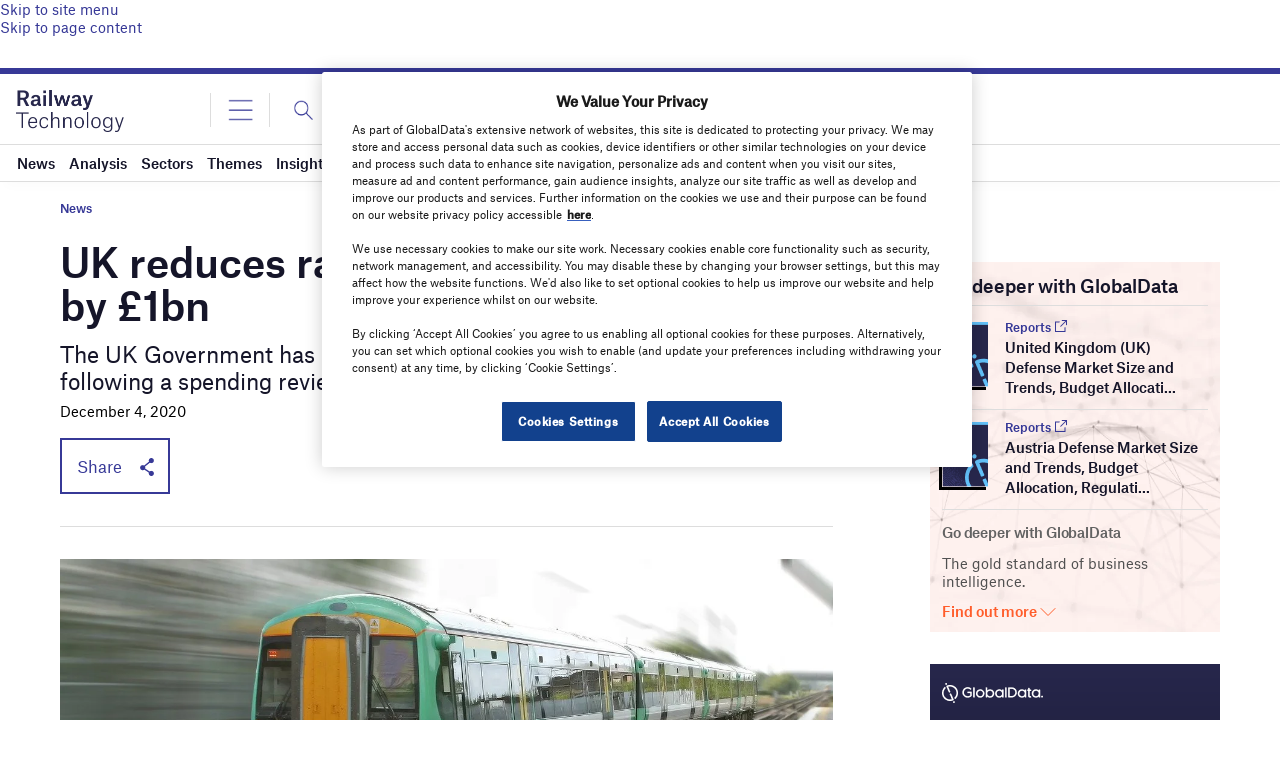

--- FILE ---
content_type: text/html; charset=utf-8
request_url: https://www.google.com/recaptcha/api2/anchor?ar=1&k=6LcqBjQUAAAAAOm0OoVcGhdeuwRaYeG44rfzGqtv&co=aHR0cHM6Ly93d3cucmFpbHdheS10ZWNobm9sb2d5LmNvbTo0NDM.&hl=en&v=PoyoqOPhxBO7pBk68S4YbpHZ&size=normal&anchor-ms=20000&execute-ms=30000&cb=as70bdir2k4m
body_size: 49568
content:
<!DOCTYPE HTML><html dir="ltr" lang="en"><head><meta http-equiv="Content-Type" content="text/html; charset=UTF-8">
<meta http-equiv="X-UA-Compatible" content="IE=edge">
<title>reCAPTCHA</title>
<style type="text/css">
/* cyrillic-ext */
@font-face {
  font-family: 'Roboto';
  font-style: normal;
  font-weight: 400;
  font-stretch: 100%;
  src: url(//fonts.gstatic.com/s/roboto/v48/KFO7CnqEu92Fr1ME7kSn66aGLdTylUAMa3GUBHMdazTgWw.woff2) format('woff2');
  unicode-range: U+0460-052F, U+1C80-1C8A, U+20B4, U+2DE0-2DFF, U+A640-A69F, U+FE2E-FE2F;
}
/* cyrillic */
@font-face {
  font-family: 'Roboto';
  font-style: normal;
  font-weight: 400;
  font-stretch: 100%;
  src: url(//fonts.gstatic.com/s/roboto/v48/KFO7CnqEu92Fr1ME7kSn66aGLdTylUAMa3iUBHMdazTgWw.woff2) format('woff2');
  unicode-range: U+0301, U+0400-045F, U+0490-0491, U+04B0-04B1, U+2116;
}
/* greek-ext */
@font-face {
  font-family: 'Roboto';
  font-style: normal;
  font-weight: 400;
  font-stretch: 100%;
  src: url(//fonts.gstatic.com/s/roboto/v48/KFO7CnqEu92Fr1ME7kSn66aGLdTylUAMa3CUBHMdazTgWw.woff2) format('woff2');
  unicode-range: U+1F00-1FFF;
}
/* greek */
@font-face {
  font-family: 'Roboto';
  font-style: normal;
  font-weight: 400;
  font-stretch: 100%;
  src: url(//fonts.gstatic.com/s/roboto/v48/KFO7CnqEu92Fr1ME7kSn66aGLdTylUAMa3-UBHMdazTgWw.woff2) format('woff2');
  unicode-range: U+0370-0377, U+037A-037F, U+0384-038A, U+038C, U+038E-03A1, U+03A3-03FF;
}
/* math */
@font-face {
  font-family: 'Roboto';
  font-style: normal;
  font-weight: 400;
  font-stretch: 100%;
  src: url(//fonts.gstatic.com/s/roboto/v48/KFO7CnqEu92Fr1ME7kSn66aGLdTylUAMawCUBHMdazTgWw.woff2) format('woff2');
  unicode-range: U+0302-0303, U+0305, U+0307-0308, U+0310, U+0312, U+0315, U+031A, U+0326-0327, U+032C, U+032F-0330, U+0332-0333, U+0338, U+033A, U+0346, U+034D, U+0391-03A1, U+03A3-03A9, U+03B1-03C9, U+03D1, U+03D5-03D6, U+03F0-03F1, U+03F4-03F5, U+2016-2017, U+2034-2038, U+203C, U+2040, U+2043, U+2047, U+2050, U+2057, U+205F, U+2070-2071, U+2074-208E, U+2090-209C, U+20D0-20DC, U+20E1, U+20E5-20EF, U+2100-2112, U+2114-2115, U+2117-2121, U+2123-214F, U+2190, U+2192, U+2194-21AE, U+21B0-21E5, U+21F1-21F2, U+21F4-2211, U+2213-2214, U+2216-22FF, U+2308-230B, U+2310, U+2319, U+231C-2321, U+2336-237A, U+237C, U+2395, U+239B-23B7, U+23D0, U+23DC-23E1, U+2474-2475, U+25AF, U+25B3, U+25B7, U+25BD, U+25C1, U+25CA, U+25CC, U+25FB, U+266D-266F, U+27C0-27FF, U+2900-2AFF, U+2B0E-2B11, U+2B30-2B4C, U+2BFE, U+3030, U+FF5B, U+FF5D, U+1D400-1D7FF, U+1EE00-1EEFF;
}
/* symbols */
@font-face {
  font-family: 'Roboto';
  font-style: normal;
  font-weight: 400;
  font-stretch: 100%;
  src: url(//fonts.gstatic.com/s/roboto/v48/KFO7CnqEu92Fr1ME7kSn66aGLdTylUAMaxKUBHMdazTgWw.woff2) format('woff2');
  unicode-range: U+0001-000C, U+000E-001F, U+007F-009F, U+20DD-20E0, U+20E2-20E4, U+2150-218F, U+2190, U+2192, U+2194-2199, U+21AF, U+21E6-21F0, U+21F3, U+2218-2219, U+2299, U+22C4-22C6, U+2300-243F, U+2440-244A, U+2460-24FF, U+25A0-27BF, U+2800-28FF, U+2921-2922, U+2981, U+29BF, U+29EB, U+2B00-2BFF, U+4DC0-4DFF, U+FFF9-FFFB, U+10140-1018E, U+10190-1019C, U+101A0, U+101D0-101FD, U+102E0-102FB, U+10E60-10E7E, U+1D2C0-1D2D3, U+1D2E0-1D37F, U+1F000-1F0FF, U+1F100-1F1AD, U+1F1E6-1F1FF, U+1F30D-1F30F, U+1F315, U+1F31C, U+1F31E, U+1F320-1F32C, U+1F336, U+1F378, U+1F37D, U+1F382, U+1F393-1F39F, U+1F3A7-1F3A8, U+1F3AC-1F3AF, U+1F3C2, U+1F3C4-1F3C6, U+1F3CA-1F3CE, U+1F3D4-1F3E0, U+1F3ED, U+1F3F1-1F3F3, U+1F3F5-1F3F7, U+1F408, U+1F415, U+1F41F, U+1F426, U+1F43F, U+1F441-1F442, U+1F444, U+1F446-1F449, U+1F44C-1F44E, U+1F453, U+1F46A, U+1F47D, U+1F4A3, U+1F4B0, U+1F4B3, U+1F4B9, U+1F4BB, U+1F4BF, U+1F4C8-1F4CB, U+1F4D6, U+1F4DA, U+1F4DF, U+1F4E3-1F4E6, U+1F4EA-1F4ED, U+1F4F7, U+1F4F9-1F4FB, U+1F4FD-1F4FE, U+1F503, U+1F507-1F50B, U+1F50D, U+1F512-1F513, U+1F53E-1F54A, U+1F54F-1F5FA, U+1F610, U+1F650-1F67F, U+1F687, U+1F68D, U+1F691, U+1F694, U+1F698, U+1F6AD, U+1F6B2, U+1F6B9-1F6BA, U+1F6BC, U+1F6C6-1F6CF, U+1F6D3-1F6D7, U+1F6E0-1F6EA, U+1F6F0-1F6F3, U+1F6F7-1F6FC, U+1F700-1F7FF, U+1F800-1F80B, U+1F810-1F847, U+1F850-1F859, U+1F860-1F887, U+1F890-1F8AD, U+1F8B0-1F8BB, U+1F8C0-1F8C1, U+1F900-1F90B, U+1F93B, U+1F946, U+1F984, U+1F996, U+1F9E9, U+1FA00-1FA6F, U+1FA70-1FA7C, U+1FA80-1FA89, U+1FA8F-1FAC6, U+1FACE-1FADC, U+1FADF-1FAE9, U+1FAF0-1FAF8, U+1FB00-1FBFF;
}
/* vietnamese */
@font-face {
  font-family: 'Roboto';
  font-style: normal;
  font-weight: 400;
  font-stretch: 100%;
  src: url(//fonts.gstatic.com/s/roboto/v48/KFO7CnqEu92Fr1ME7kSn66aGLdTylUAMa3OUBHMdazTgWw.woff2) format('woff2');
  unicode-range: U+0102-0103, U+0110-0111, U+0128-0129, U+0168-0169, U+01A0-01A1, U+01AF-01B0, U+0300-0301, U+0303-0304, U+0308-0309, U+0323, U+0329, U+1EA0-1EF9, U+20AB;
}
/* latin-ext */
@font-face {
  font-family: 'Roboto';
  font-style: normal;
  font-weight: 400;
  font-stretch: 100%;
  src: url(//fonts.gstatic.com/s/roboto/v48/KFO7CnqEu92Fr1ME7kSn66aGLdTylUAMa3KUBHMdazTgWw.woff2) format('woff2');
  unicode-range: U+0100-02BA, U+02BD-02C5, U+02C7-02CC, U+02CE-02D7, U+02DD-02FF, U+0304, U+0308, U+0329, U+1D00-1DBF, U+1E00-1E9F, U+1EF2-1EFF, U+2020, U+20A0-20AB, U+20AD-20C0, U+2113, U+2C60-2C7F, U+A720-A7FF;
}
/* latin */
@font-face {
  font-family: 'Roboto';
  font-style: normal;
  font-weight: 400;
  font-stretch: 100%;
  src: url(//fonts.gstatic.com/s/roboto/v48/KFO7CnqEu92Fr1ME7kSn66aGLdTylUAMa3yUBHMdazQ.woff2) format('woff2');
  unicode-range: U+0000-00FF, U+0131, U+0152-0153, U+02BB-02BC, U+02C6, U+02DA, U+02DC, U+0304, U+0308, U+0329, U+2000-206F, U+20AC, U+2122, U+2191, U+2193, U+2212, U+2215, U+FEFF, U+FFFD;
}
/* cyrillic-ext */
@font-face {
  font-family: 'Roboto';
  font-style: normal;
  font-weight: 500;
  font-stretch: 100%;
  src: url(//fonts.gstatic.com/s/roboto/v48/KFO7CnqEu92Fr1ME7kSn66aGLdTylUAMa3GUBHMdazTgWw.woff2) format('woff2');
  unicode-range: U+0460-052F, U+1C80-1C8A, U+20B4, U+2DE0-2DFF, U+A640-A69F, U+FE2E-FE2F;
}
/* cyrillic */
@font-face {
  font-family: 'Roboto';
  font-style: normal;
  font-weight: 500;
  font-stretch: 100%;
  src: url(//fonts.gstatic.com/s/roboto/v48/KFO7CnqEu92Fr1ME7kSn66aGLdTylUAMa3iUBHMdazTgWw.woff2) format('woff2');
  unicode-range: U+0301, U+0400-045F, U+0490-0491, U+04B0-04B1, U+2116;
}
/* greek-ext */
@font-face {
  font-family: 'Roboto';
  font-style: normal;
  font-weight: 500;
  font-stretch: 100%;
  src: url(//fonts.gstatic.com/s/roboto/v48/KFO7CnqEu92Fr1ME7kSn66aGLdTylUAMa3CUBHMdazTgWw.woff2) format('woff2');
  unicode-range: U+1F00-1FFF;
}
/* greek */
@font-face {
  font-family: 'Roboto';
  font-style: normal;
  font-weight: 500;
  font-stretch: 100%;
  src: url(//fonts.gstatic.com/s/roboto/v48/KFO7CnqEu92Fr1ME7kSn66aGLdTylUAMa3-UBHMdazTgWw.woff2) format('woff2');
  unicode-range: U+0370-0377, U+037A-037F, U+0384-038A, U+038C, U+038E-03A1, U+03A3-03FF;
}
/* math */
@font-face {
  font-family: 'Roboto';
  font-style: normal;
  font-weight: 500;
  font-stretch: 100%;
  src: url(//fonts.gstatic.com/s/roboto/v48/KFO7CnqEu92Fr1ME7kSn66aGLdTylUAMawCUBHMdazTgWw.woff2) format('woff2');
  unicode-range: U+0302-0303, U+0305, U+0307-0308, U+0310, U+0312, U+0315, U+031A, U+0326-0327, U+032C, U+032F-0330, U+0332-0333, U+0338, U+033A, U+0346, U+034D, U+0391-03A1, U+03A3-03A9, U+03B1-03C9, U+03D1, U+03D5-03D6, U+03F0-03F1, U+03F4-03F5, U+2016-2017, U+2034-2038, U+203C, U+2040, U+2043, U+2047, U+2050, U+2057, U+205F, U+2070-2071, U+2074-208E, U+2090-209C, U+20D0-20DC, U+20E1, U+20E5-20EF, U+2100-2112, U+2114-2115, U+2117-2121, U+2123-214F, U+2190, U+2192, U+2194-21AE, U+21B0-21E5, U+21F1-21F2, U+21F4-2211, U+2213-2214, U+2216-22FF, U+2308-230B, U+2310, U+2319, U+231C-2321, U+2336-237A, U+237C, U+2395, U+239B-23B7, U+23D0, U+23DC-23E1, U+2474-2475, U+25AF, U+25B3, U+25B7, U+25BD, U+25C1, U+25CA, U+25CC, U+25FB, U+266D-266F, U+27C0-27FF, U+2900-2AFF, U+2B0E-2B11, U+2B30-2B4C, U+2BFE, U+3030, U+FF5B, U+FF5D, U+1D400-1D7FF, U+1EE00-1EEFF;
}
/* symbols */
@font-face {
  font-family: 'Roboto';
  font-style: normal;
  font-weight: 500;
  font-stretch: 100%;
  src: url(//fonts.gstatic.com/s/roboto/v48/KFO7CnqEu92Fr1ME7kSn66aGLdTylUAMaxKUBHMdazTgWw.woff2) format('woff2');
  unicode-range: U+0001-000C, U+000E-001F, U+007F-009F, U+20DD-20E0, U+20E2-20E4, U+2150-218F, U+2190, U+2192, U+2194-2199, U+21AF, U+21E6-21F0, U+21F3, U+2218-2219, U+2299, U+22C4-22C6, U+2300-243F, U+2440-244A, U+2460-24FF, U+25A0-27BF, U+2800-28FF, U+2921-2922, U+2981, U+29BF, U+29EB, U+2B00-2BFF, U+4DC0-4DFF, U+FFF9-FFFB, U+10140-1018E, U+10190-1019C, U+101A0, U+101D0-101FD, U+102E0-102FB, U+10E60-10E7E, U+1D2C0-1D2D3, U+1D2E0-1D37F, U+1F000-1F0FF, U+1F100-1F1AD, U+1F1E6-1F1FF, U+1F30D-1F30F, U+1F315, U+1F31C, U+1F31E, U+1F320-1F32C, U+1F336, U+1F378, U+1F37D, U+1F382, U+1F393-1F39F, U+1F3A7-1F3A8, U+1F3AC-1F3AF, U+1F3C2, U+1F3C4-1F3C6, U+1F3CA-1F3CE, U+1F3D4-1F3E0, U+1F3ED, U+1F3F1-1F3F3, U+1F3F5-1F3F7, U+1F408, U+1F415, U+1F41F, U+1F426, U+1F43F, U+1F441-1F442, U+1F444, U+1F446-1F449, U+1F44C-1F44E, U+1F453, U+1F46A, U+1F47D, U+1F4A3, U+1F4B0, U+1F4B3, U+1F4B9, U+1F4BB, U+1F4BF, U+1F4C8-1F4CB, U+1F4D6, U+1F4DA, U+1F4DF, U+1F4E3-1F4E6, U+1F4EA-1F4ED, U+1F4F7, U+1F4F9-1F4FB, U+1F4FD-1F4FE, U+1F503, U+1F507-1F50B, U+1F50D, U+1F512-1F513, U+1F53E-1F54A, U+1F54F-1F5FA, U+1F610, U+1F650-1F67F, U+1F687, U+1F68D, U+1F691, U+1F694, U+1F698, U+1F6AD, U+1F6B2, U+1F6B9-1F6BA, U+1F6BC, U+1F6C6-1F6CF, U+1F6D3-1F6D7, U+1F6E0-1F6EA, U+1F6F0-1F6F3, U+1F6F7-1F6FC, U+1F700-1F7FF, U+1F800-1F80B, U+1F810-1F847, U+1F850-1F859, U+1F860-1F887, U+1F890-1F8AD, U+1F8B0-1F8BB, U+1F8C0-1F8C1, U+1F900-1F90B, U+1F93B, U+1F946, U+1F984, U+1F996, U+1F9E9, U+1FA00-1FA6F, U+1FA70-1FA7C, U+1FA80-1FA89, U+1FA8F-1FAC6, U+1FACE-1FADC, U+1FADF-1FAE9, U+1FAF0-1FAF8, U+1FB00-1FBFF;
}
/* vietnamese */
@font-face {
  font-family: 'Roboto';
  font-style: normal;
  font-weight: 500;
  font-stretch: 100%;
  src: url(//fonts.gstatic.com/s/roboto/v48/KFO7CnqEu92Fr1ME7kSn66aGLdTylUAMa3OUBHMdazTgWw.woff2) format('woff2');
  unicode-range: U+0102-0103, U+0110-0111, U+0128-0129, U+0168-0169, U+01A0-01A1, U+01AF-01B0, U+0300-0301, U+0303-0304, U+0308-0309, U+0323, U+0329, U+1EA0-1EF9, U+20AB;
}
/* latin-ext */
@font-face {
  font-family: 'Roboto';
  font-style: normal;
  font-weight: 500;
  font-stretch: 100%;
  src: url(//fonts.gstatic.com/s/roboto/v48/KFO7CnqEu92Fr1ME7kSn66aGLdTylUAMa3KUBHMdazTgWw.woff2) format('woff2');
  unicode-range: U+0100-02BA, U+02BD-02C5, U+02C7-02CC, U+02CE-02D7, U+02DD-02FF, U+0304, U+0308, U+0329, U+1D00-1DBF, U+1E00-1E9F, U+1EF2-1EFF, U+2020, U+20A0-20AB, U+20AD-20C0, U+2113, U+2C60-2C7F, U+A720-A7FF;
}
/* latin */
@font-face {
  font-family: 'Roboto';
  font-style: normal;
  font-weight: 500;
  font-stretch: 100%;
  src: url(//fonts.gstatic.com/s/roboto/v48/KFO7CnqEu92Fr1ME7kSn66aGLdTylUAMa3yUBHMdazQ.woff2) format('woff2');
  unicode-range: U+0000-00FF, U+0131, U+0152-0153, U+02BB-02BC, U+02C6, U+02DA, U+02DC, U+0304, U+0308, U+0329, U+2000-206F, U+20AC, U+2122, U+2191, U+2193, U+2212, U+2215, U+FEFF, U+FFFD;
}
/* cyrillic-ext */
@font-face {
  font-family: 'Roboto';
  font-style: normal;
  font-weight: 900;
  font-stretch: 100%;
  src: url(//fonts.gstatic.com/s/roboto/v48/KFO7CnqEu92Fr1ME7kSn66aGLdTylUAMa3GUBHMdazTgWw.woff2) format('woff2');
  unicode-range: U+0460-052F, U+1C80-1C8A, U+20B4, U+2DE0-2DFF, U+A640-A69F, U+FE2E-FE2F;
}
/* cyrillic */
@font-face {
  font-family: 'Roboto';
  font-style: normal;
  font-weight: 900;
  font-stretch: 100%;
  src: url(//fonts.gstatic.com/s/roboto/v48/KFO7CnqEu92Fr1ME7kSn66aGLdTylUAMa3iUBHMdazTgWw.woff2) format('woff2');
  unicode-range: U+0301, U+0400-045F, U+0490-0491, U+04B0-04B1, U+2116;
}
/* greek-ext */
@font-face {
  font-family: 'Roboto';
  font-style: normal;
  font-weight: 900;
  font-stretch: 100%;
  src: url(//fonts.gstatic.com/s/roboto/v48/KFO7CnqEu92Fr1ME7kSn66aGLdTylUAMa3CUBHMdazTgWw.woff2) format('woff2');
  unicode-range: U+1F00-1FFF;
}
/* greek */
@font-face {
  font-family: 'Roboto';
  font-style: normal;
  font-weight: 900;
  font-stretch: 100%;
  src: url(//fonts.gstatic.com/s/roboto/v48/KFO7CnqEu92Fr1ME7kSn66aGLdTylUAMa3-UBHMdazTgWw.woff2) format('woff2');
  unicode-range: U+0370-0377, U+037A-037F, U+0384-038A, U+038C, U+038E-03A1, U+03A3-03FF;
}
/* math */
@font-face {
  font-family: 'Roboto';
  font-style: normal;
  font-weight: 900;
  font-stretch: 100%;
  src: url(//fonts.gstatic.com/s/roboto/v48/KFO7CnqEu92Fr1ME7kSn66aGLdTylUAMawCUBHMdazTgWw.woff2) format('woff2');
  unicode-range: U+0302-0303, U+0305, U+0307-0308, U+0310, U+0312, U+0315, U+031A, U+0326-0327, U+032C, U+032F-0330, U+0332-0333, U+0338, U+033A, U+0346, U+034D, U+0391-03A1, U+03A3-03A9, U+03B1-03C9, U+03D1, U+03D5-03D6, U+03F0-03F1, U+03F4-03F5, U+2016-2017, U+2034-2038, U+203C, U+2040, U+2043, U+2047, U+2050, U+2057, U+205F, U+2070-2071, U+2074-208E, U+2090-209C, U+20D0-20DC, U+20E1, U+20E5-20EF, U+2100-2112, U+2114-2115, U+2117-2121, U+2123-214F, U+2190, U+2192, U+2194-21AE, U+21B0-21E5, U+21F1-21F2, U+21F4-2211, U+2213-2214, U+2216-22FF, U+2308-230B, U+2310, U+2319, U+231C-2321, U+2336-237A, U+237C, U+2395, U+239B-23B7, U+23D0, U+23DC-23E1, U+2474-2475, U+25AF, U+25B3, U+25B7, U+25BD, U+25C1, U+25CA, U+25CC, U+25FB, U+266D-266F, U+27C0-27FF, U+2900-2AFF, U+2B0E-2B11, U+2B30-2B4C, U+2BFE, U+3030, U+FF5B, U+FF5D, U+1D400-1D7FF, U+1EE00-1EEFF;
}
/* symbols */
@font-face {
  font-family: 'Roboto';
  font-style: normal;
  font-weight: 900;
  font-stretch: 100%;
  src: url(//fonts.gstatic.com/s/roboto/v48/KFO7CnqEu92Fr1ME7kSn66aGLdTylUAMaxKUBHMdazTgWw.woff2) format('woff2');
  unicode-range: U+0001-000C, U+000E-001F, U+007F-009F, U+20DD-20E0, U+20E2-20E4, U+2150-218F, U+2190, U+2192, U+2194-2199, U+21AF, U+21E6-21F0, U+21F3, U+2218-2219, U+2299, U+22C4-22C6, U+2300-243F, U+2440-244A, U+2460-24FF, U+25A0-27BF, U+2800-28FF, U+2921-2922, U+2981, U+29BF, U+29EB, U+2B00-2BFF, U+4DC0-4DFF, U+FFF9-FFFB, U+10140-1018E, U+10190-1019C, U+101A0, U+101D0-101FD, U+102E0-102FB, U+10E60-10E7E, U+1D2C0-1D2D3, U+1D2E0-1D37F, U+1F000-1F0FF, U+1F100-1F1AD, U+1F1E6-1F1FF, U+1F30D-1F30F, U+1F315, U+1F31C, U+1F31E, U+1F320-1F32C, U+1F336, U+1F378, U+1F37D, U+1F382, U+1F393-1F39F, U+1F3A7-1F3A8, U+1F3AC-1F3AF, U+1F3C2, U+1F3C4-1F3C6, U+1F3CA-1F3CE, U+1F3D4-1F3E0, U+1F3ED, U+1F3F1-1F3F3, U+1F3F5-1F3F7, U+1F408, U+1F415, U+1F41F, U+1F426, U+1F43F, U+1F441-1F442, U+1F444, U+1F446-1F449, U+1F44C-1F44E, U+1F453, U+1F46A, U+1F47D, U+1F4A3, U+1F4B0, U+1F4B3, U+1F4B9, U+1F4BB, U+1F4BF, U+1F4C8-1F4CB, U+1F4D6, U+1F4DA, U+1F4DF, U+1F4E3-1F4E6, U+1F4EA-1F4ED, U+1F4F7, U+1F4F9-1F4FB, U+1F4FD-1F4FE, U+1F503, U+1F507-1F50B, U+1F50D, U+1F512-1F513, U+1F53E-1F54A, U+1F54F-1F5FA, U+1F610, U+1F650-1F67F, U+1F687, U+1F68D, U+1F691, U+1F694, U+1F698, U+1F6AD, U+1F6B2, U+1F6B9-1F6BA, U+1F6BC, U+1F6C6-1F6CF, U+1F6D3-1F6D7, U+1F6E0-1F6EA, U+1F6F0-1F6F3, U+1F6F7-1F6FC, U+1F700-1F7FF, U+1F800-1F80B, U+1F810-1F847, U+1F850-1F859, U+1F860-1F887, U+1F890-1F8AD, U+1F8B0-1F8BB, U+1F8C0-1F8C1, U+1F900-1F90B, U+1F93B, U+1F946, U+1F984, U+1F996, U+1F9E9, U+1FA00-1FA6F, U+1FA70-1FA7C, U+1FA80-1FA89, U+1FA8F-1FAC6, U+1FACE-1FADC, U+1FADF-1FAE9, U+1FAF0-1FAF8, U+1FB00-1FBFF;
}
/* vietnamese */
@font-face {
  font-family: 'Roboto';
  font-style: normal;
  font-weight: 900;
  font-stretch: 100%;
  src: url(//fonts.gstatic.com/s/roboto/v48/KFO7CnqEu92Fr1ME7kSn66aGLdTylUAMa3OUBHMdazTgWw.woff2) format('woff2');
  unicode-range: U+0102-0103, U+0110-0111, U+0128-0129, U+0168-0169, U+01A0-01A1, U+01AF-01B0, U+0300-0301, U+0303-0304, U+0308-0309, U+0323, U+0329, U+1EA0-1EF9, U+20AB;
}
/* latin-ext */
@font-face {
  font-family: 'Roboto';
  font-style: normal;
  font-weight: 900;
  font-stretch: 100%;
  src: url(//fonts.gstatic.com/s/roboto/v48/KFO7CnqEu92Fr1ME7kSn66aGLdTylUAMa3KUBHMdazTgWw.woff2) format('woff2');
  unicode-range: U+0100-02BA, U+02BD-02C5, U+02C7-02CC, U+02CE-02D7, U+02DD-02FF, U+0304, U+0308, U+0329, U+1D00-1DBF, U+1E00-1E9F, U+1EF2-1EFF, U+2020, U+20A0-20AB, U+20AD-20C0, U+2113, U+2C60-2C7F, U+A720-A7FF;
}
/* latin */
@font-face {
  font-family: 'Roboto';
  font-style: normal;
  font-weight: 900;
  font-stretch: 100%;
  src: url(//fonts.gstatic.com/s/roboto/v48/KFO7CnqEu92Fr1ME7kSn66aGLdTylUAMa3yUBHMdazQ.woff2) format('woff2');
  unicode-range: U+0000-00FF, U+0131, U+0152-0153, U+02BB-02BC, U+02C6, U+02DA, U+02DC, U+0304, U+0308, U+0329, U+2000-206F, U+20AC, U+2122, U+2191, U+2193, U+2212, U+2215, U+FEFF, U+FFFD;
}

</style>
<link rel="stylesheet" type="text/css" href="https://www.gstatic.com/recaptcha/releases/PoyoqOPhxBO7pBk68S4YbpHZ/styles__ltr.css">
<script nonce="Z4YgRwRhc6tUzOyop4jG-Q" type="text/javascript">window['__recaptcha_api'] = 'https://www.google.com/recaptcha/api2/';</script>
<script type="text/javascript" src="https://www.gstatic.com/recaptcha/releases/PoyoqOPhxBO7pBk68S4YbpHZ/recaptcha__en.js" nonce="Z4YgRwRhc6tUzOyop4jG-Q">
      
    </script></head>
<body><div id="rc-anchor-alert" class="rc-anchor-alert"></div>
<input type="hidden" id="recaptcha-token" value="[base64]">
<script type="text/javascript" nonce="Z4YgRwRhc6tUzOyop4jG-Q">
      recaptcha.anchor.Main.init("[\x22ainput\x22,[\x22bgdata\x22,\x22\x22,\[base64]/[base64]/[base64]/ZyhXLGgpOnEoW04sMjEsbF0sVywwKSxoKSxmYWxzZSxmYWxzZSl9Y2F0Y2goayl7RygzNTgsVyk/[base64]/[base64]/[base64]/[base64]/[base64]/[base64]/[base64]/bmV3IEJbT10oRFswXSk6dz09Mj9uZXcgQltPXShEWzBdLERbMV0pOnc9PTM/bmV3IEJbT10oRFswXSxEWzFdLERbMl0pOnc9PTQ/[base64]/[base64]/[base64]/[base64]/[base64]\\u003d\x22,\[base64]\\u003d\\u003d\x22,\[base64]/CvB3Dlw48wrQIwqXDjj/CmilNc8Ofw6jDvnTDvsKEPQnCtz1gwo/DkMODwoVYwoEoVcOcwpnDjsO/GktNZgrCuj0Zwqk1woRVF8K5w5PDp8Olw70Yw7cVZTgVQnzCkcK7HQ7Dn8OtbsK2TTnCpcKrw5bDv8OZNcORwpE0dRYbwo/DpsOcUVnCm8Okw5TCrsOYwoYaC8KMeEoMD1x6PcO6asKZVMOuRjbCowHDuMOsw558WSnDq8OVw4vDtwVPScONwrR6w7JFw7klwqfCn0QYXTXDqnDDs8OIZ8OWwpl4wrDDnMOqwpzDtMOTEHNhRG/Dh1cjwo3Dqw8MOcO1F8KFw7XDl8OFwqnDh8KRwoY3ZcOhwo3CrcKMUsK1w5IYeMKYw4zCtcOAd8K/DgHCnR3DlsOhw7Z6ZE0hU8KOw5LCtMKjwqxdw4Btw6ckwpRrwpsYw7pHGMK2L2IhwqXCisOSwpTCrsK7WAE9wrDCisOPw7VkezrCgsO8woUgUMK2ZhlcCsKQOihXw65jPcOFHDJccMKpwoVUC8KcWx3CgnUEw61xwo/DjcOxw5rCkWvCvcK2PsKhwrPCmsK3ZiXDvsKEwpjCmSXCsGUTw5jDiB8Pw7xYfz/ChsKZwoXDjGrCj3XCksKrwqlfw68ow7gEwqkKwo3DhzwENMOVYsOcw7LCoitCw55hwp0vBMO5wrrCoTLCh8KTEcOXY8KCwqfDuEnDoDlCwozClMOyw5kfwqlKw53CssOdXhDDnEVsD1TCugzCgBDCuxdYPhLCu8KkNBxfwprCmU3DnsOBG8K/NENrc8OMRcKKw5vCjnHClcKQKMOxw6PCqcKxw7lYKnrCvsK3w7Fhw5fDmcOXNsK/bcKawqDDr8Oswp0VTsOwb8KTU8Oawqwkw49iSn57RRnCsMKJF0/[base64]/DpcKsw6YPwoM9f8O3woFBI8Kfwo/CnG3DrmzCtcOPwrBeZ3kRw6ZmUcKyQ2ENwr86DsKjwrHConxrEMK6W8K6QMK1CsO6PxTDjlTDq8KXZMKtBkF2w5BOCj3DrcKOwp9pecKwCcKMw63DlgLCozvDmi9+I8KyAcKkw5jDhG/CnwlFUArDojQBw691w6dvw5DCpkXDocOAdC3DisOhwoNuJsKZwpDDoWbCusKYwpAww4kaSsK4D8OBF8KFScKPA8OxLUDCn3PCg8OGw7/DvDrChREHw6oxKmTDr8Knw5jDrsO9cXjDuDPDqcKEw4XDu1ZHVcKowqMIwoPCm3jDqMKEwpEiwocHQ1HDiysOehHDocOXaMOUFMKWwoPCtGwnfMO0wok6w5DCi0YPSsOTwogQwqbDscKaw5F4wqkWJzwRw4gcHRTCh8K6wrslw5/DkigOwowxZglzenfCjk5TworCosKIWcKuKMOoci/CjMKAw4PCscKJw7VEwqNrGDnDoD7CkCIgwr3Do1MQH3TDn3ZLajYtw6bDncKrw59qw6bCvcOoTsOnLsKIFsK+DXh+wrzDsxDCtjXDnifCgE7CvcKNfsKSB08uOlx6AMOsw7t3w6RcccKMwoHDlGoIKTUSw43ClCsIfCnChDUNwp/CtS8yJcKARcKYwrPDo05rwqs8w5XCrMO7wonCrChHwo5jw5lXwq7Djyx0w6w3LAwvwp4cPMOSwrvDgH0Iw78Xe8OGwpfCtsKwwobCtz0hbEY6SwzCgcK8ICDDmhc5ecKjGsKZwqkMw6DCicKqGFY/[base64]/wrVwPy/CpwXCu1LDjVgdFhvCrCHDk8OgIsOfwpwcSysJw4s6PQrCiSBkIi42KDlJNAsywpNIw4Yuw7YrHcK0JMOLd1nChABJdwDDrsO3w4/DscOAwrJmWMOUGk7Cn3TDm2h9woBTecOQbS9ww5wXwoXDusOQwq14UWcWw7M4Z37Du8KNdRoRXX1iZlllZBB5wpNlwqDClCQLw4g0w7kSwoUQw5g6w6cCwo0fw7HDjCbCuTdGw5DDhGt2ITUyZ1cRwrFIN2QtW0XCk8O/[base64]/[base64]/IXDCr2LDssOoaEZRw6/[base64]/DosO/w7NZFj/Dp1bCr3TDiBA+w5Ftw5HDvMKCwqfDqcOyw7bDkUfDnMKmKVPDusO4CcKnw5QHUcKXNcOQw7URwrE9M0nCkCnDs187a8OTBWjDmC/DqWwcfghqw6sAw4hJwq0Ww7zDoTbDmcKTw6dTd8KOIErCsQ4HwqfDicOaWH5aYcO6OcOFQ2jDlMK7PQRUw783FsKDNsKqFBBHCsO+w4HCiFthw6gawqfCjifCnhTCkTYSPy3CvsO2wpvDsMOIMnvChMOrbTUzWVItw5TChcKETsKDFm/[base64]/ChcK7wqDCp3fDuETDtMOIwoZmw6LCncO0InTDkDHDrX/Dg8O5wpPDpSnDtWAQw6tnKcO+ZcKnw7/CphDDjiXDiz3DuhJZBn4RwpVIwofChyEBQMOOP8OAwpZVfRhRw61EXCXDtS/DucKKw6LDqcK5w7cCwotqwokMNMOFw7J1wrXDs8KAw7waw7TCu8KCX8O4aMK+XsOkMmk+wrIbwqd6PMOdw5o6dy3DucKTOMK+ZiDChcOPwo7Dpn7CssK6w5o1wpocwrIlw4XDuQVhJcO2dWlUOMKSw4RsEQYNwrHCvzHCsGZXw4bChhTDqnDCgRBrwrgqw7/CoU1RdVDDsk/Ct8KPw51Zw6V1JcK8w4LDmV7DucKOwqMGw7LCkMK4w4TDgH3DuMOww7pHFsOIY3fCjcKTw4R8MVVyw4QnUsOywo7ChV3DpcOJw4XCmxXCu8OaK1LDtDDCuTzCu0tNPsKZb8KMYcKNDsOHw5lsE8KTTExTwo9SOcKZw6PDihkKIktgUXc/w5LDmMKRw7A3asOLLhBQWUdhcMKRc1dRAgEeAyBQw5coS8OSwrQdwoXCk8KIwrtjZS5pYsKOw4Anwr/DtMOpZsOvQsOhw5fCs8KcPl0FwpfCo8KEPsKbdcK/wq3Cs8Osw79FVF4VdsOUextjPlk1w4TCscKyKhVpSXtKL8K/[base64]/TkTDm8KUB13DrcKmQlbDrD/DtcOOEBLClAXDiMKMwodydMKHLXlcw5ERwrvCgsKBw4xHIygnw6fDvMKiOsOWwrLDtcOFw6R1wpxNMDxlDxrDjMKGTmjDpcONwrPCrlzCjSvCn8K9JcKEw69YwpLCqXR+PDsMw67Cj1nDhMKmw5/DlnIqwpU7w6JiTsOgwo/[base64]/CoMKMw5ZWwoxdVsKvcAlyw4/CssKHemV8aSvCocKVNlnChFZtYcKjFMOHRF0lwp7DpMOpwozDjxEsW8OSw4/CrcOWw48Vw412w4NhwqbDgcOgVMOjJsONwq8UwowcPsKxAUQFw7rCkWAyw5DCtxY2wpHDlnjCtQ9NwqrCrsO8wptuNzfDn8KWwq8YLMOSVcK/[base64]/[base64]/DiMKkwo9zb8KGaQ1owp3CtcO2w6zCvHEwX2QMH8K5PmrCpsKleQrDq8Kaw6/[base64]/w67CkzspLmUAB2DClyRlDsKPZ0HCiMKjwpJoUXJnw6wow70kCG7Dt8KheGhbDk4nworDs8OQCzPCilvCoWM8bMOoU8O3wrsuwrzChsO7w6PCmMOXw6sWHcK4wpVXN8Kfw43CsUDCrMO2woHCknRyw7DDnmzDsyfDnsO3WSbCt3NLw6/[base64]/wowcbsOqZMOdw4dFYsO+w6BiwpzDucKnw5DDmsKawqrCg37CkTzCqlvDisOYeMK/VcOHdMOdwpTDl8OJCXfCghxpw7kKwosBw5LCv8KCwr5RwpjCnm9kfGJ6w6Buw6bCrxzCoH8gwojCnCMvDn7DlyhrwrrDpm3DgMO7EDxAFcOowrLCp8Kxw5lYKcOfw57DiBDCkT3CuVUhwqkwNHIswp02wr4qw7IVOMKINxfDg8OXew/DrmfDqwLDpsKZFz0dw53Dh8OrbB/CgsKKZMONw6ENTcO8wr4vHVRuURQBwovCscO4fcKgwrfDtsOAeMOJw4BhAcO/NmjCjWDDrmvCrMKMwrjDngg9wqV+SsKUG8KKS8KAQcO8ADPDo8Oww5UfFgnCsBxEw5nDkw9tw5gYVn1zw5gVw7d+wqzCpsK6asKGfBAvwqkINMKMw53CusKldjvChFlLwqUYw4XDksKYLnzDpMOKS3PDqcKGwrLCksOjw5bDt8KhD8OEAHXDusK/KcK3wqoWSE7Dl8ODwpkGQsKuwqPDuQNUX8KkS8OjwrTCoMKGAXzDvMKfNMKfw4TDiSTCkB/[base64]/w7DCs8KPET0pFcKXCcOIw5/CshjCiMKnw7fCmsOfZ8OdwqTDuMKBCTTCq8KcVsOUwo0dGhg6G8Ofwo9jJsOqwqjCjy7DjcKJfQvDkGrDo8KSCsKfw6PDosKtw5MRw4oaw4gXw58LwrjDhldVw5HDl8OVc1Vow4cswppkw6Yfw7YoWcKKwrvCgyR6XMKpBMOUw4PDr8OEPgHCiU/[base64]/CoXdJNcKiQTfDmMKfw5DDnMOpVwJlHsKPdmPDrQ03w7LCkMKNM8O1wojDrx3Coh3Dr3HDiS3CtMO4wqHDn8KLw6oWwo3Dv2TDosKhKyB0w7oAwo/DnMKwwqLCmMO8w5VmwpfDq8KiKE7CmHLClUtLFsOyR8O/BGJ9ODnDlUIiw4AywqjCqFsMwpcow7hlHhjDt8Kvwp3DgsO3TMO7IsKKcEPDtU/[base64]/dDXCjcOgwqrCr0I0w57DkljDusK5w47DqwPCgQ3CgcKhw79rXMKRDsKpwr14Q3/Ct3EEUsO3wpwRwq/DpXvDtXvCvMKMwpnDrhfCosKhw4jDmcOLa0FNF8KlwrLCqcOmYGTDhU/ClcK8dVnCicKUesOjw6TDrnLDtMOkw7fDoDxQw71cw6LCisOJw67Csi9VJGrDq1nDocO0I8KmOhdhOhMSUMKiwopJwpnCv30pw6NQwp9BHE56w6YMOgPCkEDDkBl/wpURw7rCusKDR8KzASoFwrrCv8OsIhk+wog/w6wwW2LDtcORw4svHMOhw5jDsmdYJ8KUw6/DvUtDw79qE8OiAynClFjDgMO8w5xgwqzCt8O/wp/[base64]/CuilBEMOWw4fCnMKiw7vCr0rClMONMA1QIsOoFsKmXAZOf8KmBgbCg8K5IlEZw6kjfFJewq/DnMOMw4zDisO7WBltwpcnwpU7w7HDsyExwp4qwqXCjsOFRsKPw7zDkV3CocK4PxhXfMKiw7nCvFATTxrDnEHDkyRxwpbDn8KsbxzDoUcjAsOuwoPDk0zDmcOawrlMw7xdNB4/BmVfw5fCucKlwpltPTvDijHDnsOgw6zDujHDlMO1OzzDrcKmOsKNZ8Kcwo7ChSbClMK5w4DCvwbDqsONw6nDmMOcw64Sw6l0QcO7GjvCssKtwpDCiVLCh8OJw7/DtDwdMMOCw6HDkA3DtVLCocKaNmPDojfCq8ORflPCmWcxX8Kow5TDhQxuSzbCrsOOw5AQV3EQwoTDkwXDrhtzAHkww47CtysWbEJNFiTCoHJ3w6LDuA/CtSPDm8KfwobDgWxmwoJJKMOfw43DoMOywqfDhEcGw51RwonCmcKqH2Alwq/DvMOpw5LChTvDkcOAZQdtwqpAQxdRw6nDiAtYw4Jbw5EYdMKHan0pwrwJCcOKw79UKsKiwpPCpsOBw5EPwoPClMOzRsOHw5LDhcO/[base64]/[base64]/CtRDDtR9/Ii3CjTtFC8K/[base64]/CpVM4w5bDpcKJwo0iIV7DjXfDj8OkN1/[base64]/[base64]/DqxkFwpo/w4jCnHgKwoDClsKSwpvDiXvDtFrDtTLCmHQGw5PDgVE3G8KxVz/DpMOXGsOAw5vChTQwdcO/PWbCi2PCpjcWw5Nsw4TCjRrDhFzDk2XCmFBVS8OrNMKrAMOkfVLDgsOxwrttw6LDl8ORwrfCh8Oqw5HCrMOBwrfDosOfw6cJK3JkUFXCisOKEH8pwp9jw6sCwpPDggrDvcOYeljCngzCmHDCoW9+cwPDvSRqWxcywqAjw4YcagjDr8O2w6/Du8OpETMrw4wBH8KEw4ROwoF0dcO9w5DCrjxhw5tXwoXDlBNAw6lbwojDqTfDsUXCgcOdw77Ch8KwN8OrwozDtnElwr9gwoJ/w45wZ8Oaw4IQBkloFVjCklfCr8OxwqHCghjCkcOMKCLDi8Oiw4fDjMOIwoHCnMKZwpBiw59LwrhhWRJqwoc7wrYGwo7Duw/CliBKMScswr/DuCsuw7PDhsKkwo/DiBNtGMKfw6kGw6nCrMOcTMO2EwLCuhTCukLCtB5tw7J1wqPCsBRlZcOPVcO0esKRw7gEZHlNM0DDrsOBRXc3w53Cn17DpCDCkMOIHcOyw7M2wp0Zwoo8woDChQjCrjxZbTAJQl/CvxjDpRDDuCVIQMOIw7hpw4fCi1TCg8KJwpPDlcKYWhDCmsK/wrUEwqrCr8Klw6xXW8OEA8O+w6TCksKtwo9nw4kMBMKUwqPCgcOFWMKbw7EWMcK/wox5QDjDrWzDpsOIccKpa8O8wqjDmDwdX8Oue8O2wqRGw7QKw7QLw7c8M8O/[base64]/Fx7CvSQDejg+XzrCiMKgwr/DlSbChcOGw4sfw71ZwpMjLMOLwrkPw40FwrnDoX9cPsKkw5sbwpMIwoDCrlMcMGDCucOYBykJw7jCs8OJwpnCulHDr8K4GlseemsHwqI+wrrDhB/CjV9ZwrRie1nCq8K0OMODU8KlwpbDqcK6wpzCth7DhX0Hw57CmcKywqlROsKFKlbDtMOwUQHDkwl8w4wFwpQEDyLCq1dDw4XDtMKSwo4zw5kGwqvCrFlFV8KPwpIEwq1dwowQZizChmjDqicQwr3Dn8KEw5zCiEdcwpFHPCfDsTXDjMOXIcOMwprCgW/Cg8O2w442wrwRw4lkA2HDvVMHL8KIwoMGexLDo8KCwq8hwq4mSMOwb8KBAFR8wrh3wroSw4oLwohHwpA3w7fDg8KUEcOAZsO0wrQzWsKPUcKUwp5fwp/DgMObw77Dqz3Cr8Kdfxk8a8K0wpbCh8O6NsOPw6zCljkxw70Ww7Zgwr7Dl1HCh8OWMsO+dsKUU8OlWMOOFcOnw6fCtV7DusKTw6fCh0rCsGzCqj/CgS7CoMOlwqFJOcKxHcKmJsKkw6x0w6ZkwoYsw6xww5xYwr03BV1+JMKywpg8wo7CgDQpMQ4Bw47CmFgvw4l/w54MwpXCt8OEw6jCtxN+w60VF8OwN8OCU8OxeMK+SB7CrUhrKxhsworDv8OJYsO/Kk3Do8KxW8Oew45kwoHCi1nCvMOnwrjCqBXDucKNwp7DqwPDjTPCtMKLw5jDr8KfYcOBOsKOwqNoPcKiwoMWw4DCrcKjEsOhwqHDk3VfwpPDsgkhw6xZwpzDlTkDwo/CtMOVw54eHMKsdcK7fhbCsEp7V3onNMKzesO5w5QzIGnDoUrCknnDk8OBwrvDmyoDwpvDuFnClBzCucKTOsOJSsOvwpHDlcOwdcKAw6jCnMKHDMKew6Fjw6goDcK5D8OSQcOIw7B3f13CkMKqw6/[base64]/DicOTw4QOwoLCgFthfMOWaMK8CEoOwqVyw7bDm8OwNcOYwoEQw5kkIMKWw7U8aTpNP8KCE8K0w6/DjsOmMcOTRk/Cj1FvIn4EeDYtw6jDtcO7CMK8HsO0w5nDsG/Cq1nCqypLwo9uw67DqEECIBBgSMOfVRh4w6nCjVnDrcKUw59Vw5fCr8KBw5PDicK8w5Mnw4PChHZQw5vCrcO/w7bCo8Oww5jDqyMXwqtYw7HDoMOrwrnDlkfCmcO+w7RDGjgERlbDsUJechXDhiDDtgl2esKSwrTDuknCj19COcKcw4YTAcKtHg7DrcKYwo1LA8ObJDbCj8OzwonDgsOywrzDjD/[base64]/w7VRwrxeN8KUwqfDpMO8wrnDncO9Hj1ReUJvwoc6dwbCkU19w7bCnU4PVGjDgMK7MQU7IlnDucOYw6wAw7LCtmrDt1bCgiTChsOeLTp8N30cGUwFd8O6w6VDBSgjVcOaV8OXHcOzw6Q9R34pTzB8wrjCgcOeQ0w2AhfDn8Kcw70aw5HDngxIwr4lBQtiX8O/w70Wb8OWImd/w7vDoMKjwqdJwqBZw40yM8Ozw5nChMKFEsOwamgQwoDCosKjwo7CpBrDtkTDn8OdasO8Ny4Mw4TCvMOOwpMITyIrwrDDjA7CmsOAScO8wqFSYk/CiDjCgT9Ww5tiWSI/w6VPwr3DmMKYHGHCilrCvsOhYxjChBLDpMONwrdlwq3Dv8O1DUzDmlEQIAPCtsO+wpPDg8KJwq1dZsK5R8KDw547GSoKIsO5w4dzwoVaC3djAjMWYsOgw649YRMiUGzCgMOEAMOiwofDvl3DpsKzaGHCqDbCqF5eVMOjw5dQw7/CqcKnw598w551wrcVTkdmK2IOKAnCo8K4c8OPWw45E8OQwqAlBcOdwqJmT8KgMDhuwqEYEsObwqvCuMOxTjsowo5Dw4PCqRfCtcKMw4l4exjCmsK+w6DCiTRuKcK1wovDjUDDpcKgwooUw45jZ03CgMOgwo/[base64]/CtsOMX8Ozw7zDvXJEB0HCnsKbwpLDr8ObJQU8P8KLJUBZwr9ywrnDncOOwrHDsFPCj180w4ZbNcKWYcOMdcKfwpdhwrXCongsw6sfw6bCrsK8wrkrw4xiw7XDhsK5dWwVwrttNcK9csOXecKfbCDDjxMpCcOiwo7CoMK9wrQ8wqAtwpJEwolOwpUbW1nDpA9/cCHCpsO/w5MUJ8ODwqoGwq/CqzDCoWtxw4/CqsKywrEEw6EgDMOqwpIrCUVkTcKBck/[base64]/wqzCmTjDqsKAw5XDnjTClsKdPiTCjsO/CcKjwoPCnXpBZcKNA8ORYsK/PsOpw57CoU7CpMKoTGZKwpQpHcOmOVgxJsKLD8OVw6rDh8K4w6/CuMOMB8KfQTB/w7zCgMKrw7l9wpbDk2PCi8O4wpfCgwrCkRTDuw93w7vCnBZ8w4HCtU/ChkJew7TDoWnDksKLCUPCuMORwpFfTcKuAkA9OcKkw454wo7Dn8K3w4XDkkxFc8KnwovDhcKaw79Lwpx2S8KsUkjDpF/Dr8KIwpDCn8KHwolAwonDu3DCoSzCj8Khw4JGeVdCaXnCgHXCii3CksK4wqTDscOPBsOsTMONwo0xLcK+wqJnw4VRwrBBw6VkBMObw6LClSfChsKtfnEFC8K3wobDtzVdw4BmacOVQcOyOz/DgkpQHhDCrQo5wpUDJMKbHMK+w7zDnFvCoBLDosKNdsOzwpLCm2DCjVPCqX7CgjRKPcKHwqHCnwgkwr9Dw6TCplhQBU80BSMtwqnDlQPDr8ODfhHCv8OCZhlZwr06wp1zwoFjwoPDs34Tw6DDqhDCnMOtCk7CtQYxwq/Cjjs5NQfCkTsQM8OvRgXDg2YFw47CqcKawoA3NgTCkQc9BcKMLcOrwqLDngLCi07DtcOBB8KKw57Ci8K4w7BjNFzDrcKkYcKuwrZUBMOYw4sQwp/CqcKlGsK7w7UHwqw7TMO+WknCrsO8wqUJw5XCqMKaw7TDhcKxNTfDgsKhEz7Cl3XCjWLCpMKiw78sS8OjeGZADStdPVMRw47CojMkw6/[base64]/[base64]/Clw3DrMK5wr8KX8K2XHfDuTjCpMOpYsOoUljDoW/CiEPDnRbCnsO/FytJwpx7w7XCvsKCwq7DqT7ChcO7w6HDkMKjfXPDpjXCvsOhfcKfNcOvBcKwfsKLwrbCqsKFw5JLd37CsSXCgcOcTcKUwpXCm8ORHgcGXsO/w4N/cgFbw5tOLCvCq8OJFMKQwoEcVcKgw6Erw4jDssK1w6LDh8Owwp/[base64]/ExNaEMO+w6lhwobCjMK1DkXCuWDCs8Knw4lWwq3DncKZcsK8EyXDgMOgPEzDhsObwpDCt8KjwrFZw4fCvsK5U8KLZMK/dHbDrcO4esKVwrpFYlIEw5nCg8OTDG1mF8Oxw75JwqnCqsO/[base64]/DlRDCj8KcWx3DtVvDh8OYT8OHw7xEw7HCgcO8wop5w7jDgyRvwoTCojjChAbDlcO/w6EZLwHDqsOHw5/CjkjCscKfM8KAwo80HsKbEm/Co8OXwovDnHHCgGFCwoA8CygWNXwjwpZHw5XCv1sJOMO9w7ogLcKNw6zCjMOswrXDsgdVwq0rw6pTw5BsUhrDgioQEsKnwpLDgQXDohV/BRPCo8OgJMOLw4TDg2/[base64]/Dt8K4wrsIwonCpDM/[base64]/DlcOgRChAwoIUUnYVw4J1YcK6ccKDw4RrDcOPAn7CsFYNIR7DlsO6KsK8SHYndQXCtcO/Pl/[base64]/[base64]/Dkn5VHsOSwpzCuFfClG0dCsKZdSnDsMKbWV3CnRDDpcOkIcOZwqt/QxXCtD7DuydEw5bDogbDvcOIwpcjHhhwQgdmKDkMMcO8w4YoZXTDr8Otw4/CjMOvw5PDjXnDgMOcw6HDisOww7UNRlXDvXAKw6HCjsOLKMOEw4DDonrCrGQaw7stwoVpKcONwrnCn8OgZx5DA23DpRhcw67DvMKMwrxcQWXCjGB5w5l/Z8OmwpjCvWNCw41Id8O0w44twroieDNvwrdOcBUbUBHChsOFwoMHw5HCgQd/DsK3OsKDwpdTXQXDnDBfw4oFB8OBwoh7Ih3DlsOvwpcPXVAKw6jDgUprVGQlw6Q5VsK3WcKPBCNZG8O5ASDCn3XCg2R3BEpTfcO0w5DCkxZAw5YuK1kKwpwkQG/CpFbCvMOkdQJ/RsKTXsOyw5gew7XCnMKUYjN/w6DCgg9owr0gDsOjWiphUDgsU8K+w6bCh8Kkwp/CrsOJwpR+woJZEhPDh8KdblPCsDBAwppIc8KNwr3Dj8KEw57CkcOtw44rwp43w7bDgMK5CMKjwpzDvmNVVmLCosKew49uw7kzwo84wpvDrSAOYkdZHGwdQ8OwKcO2SMOjwqPCmcKQT8O2wo9awpdbw6I1ECPCihcSfy/CjA/[base64]/w57Dq8KUw73ChMOxZMKrSiTCiHPDisO1wpDCusOzw5rChsKrVMOjwocHb2JyBQLCtcOJEcKXwqIsw6MEw6PDhcKow4I8wp/DqsOCfsOFw4c2w4o6MMO9UTvChH/CgiNsw6rCvcKZIyXCiEkEMXHCuMKbbcOKw4hdw63DvsKtAQVXL8OlJElgZsOKSjjDlnhpw53Ch2diwoLCuk7CtDIxw6oAw6/DmcOzworCiCsMdsOCfcKec3NlQmbDmD7CssOwwoPDkBU2w5nDkcOiXsKjM8OFBsKGw7PCkj3DjsKAw4kyw4k2wrvDrTzCoGZrMMOywqLDosKQwpMGOcOFw6LCusK3Lw3DqEbDrQzDhAlRT0fDncOewqJWImvDjlVxaAAqwpFLwq/[base64]/CosKgBcOtwqvCsBRVw77CsXQ0wobCizABwpcbw5LDvlxrwqgXw6LDk8ObWT/[base64]/[base64]/w4NVbwoacMOYw7pgwrcVUzFLNBzDrHHDtVxow5nCnCVtLiAdw5Jyw77Di8OIE8KUw7vCn8K9KsO7F8OYw4wnw5bCgxAHwqZew61ZE8OLw4DCvMK/[base64]/TyNAMxDDhcKQwqhrwr3Dk31awo/CsjQxPMKOU8KYSF/CskvDkcKuBsKjwp3DvsOZHcKEF8KqEj0RwrAvw6PCg3ltScOBw7QXwr/[base64]/K8K1woVOwoPCisKOMwjDg8KPwqNtw4sWw5DDkRlLw609O1g6w5zCpR4ifmVYwqPDo3s/XWXDhcOgcQLDjMOXwp42w5AWdsO3WWAaSsKWQEJHw4slwqMCw6jClsOawpwvaj16wq9RE8Oqw4/CnX9KSgEKw4QtFWjClMK0wp9IwoQrwo3DocKew5IrwopvwrHDhMKiw6XClWXDucO4diRNLgZ3woR0w6ppGcOvw4DDi0cgYgrDvsKpw6ZGwr4AXcKww6lDc3DCgSVtwp5pwr7DhSrCnA8ww4LDvVnDgDrCgcO8w7slESElw7RFFcO+fMKLw4/CilnCmjnDj2zDo8OUw4zCgsKSI8ODVsO6w5pMw4goGHhIVcOpH8OEwo5NeUh6P1chOsKGNXBKfgzDhcOTwqYuwowPBBfDusOhIMOZFsKEw7/Dq8KTIgdow7PDqzBVwp0eMMKHU8KMwobCpn3CkcO3dsKiwo99TALDpcOnw4Jlw6c2w4vCsMO3U8KaQCVXQsKJw4/CmMOWwrE4SsKGwrjCpcKHV3Z/R8KIw7ozwqQrR8Ofw7QzwpdqZsOJw4NewqxhC8Odwpwyw5jDug/Dsl/CoMKiw6IEwpjDiijDiQpRT8K6w7lOwqjChsKPw7LCnk7DnMKJw6RbRC7CnMOGw5/Ckl/DmcK+wo/[base64]/Dvw59wohmw6XCm0bDosOOw7wcEwwJKcOaw4PDp1R2w63CqsKkVHXCm8KoQsOUwpcXw5bDpFomEDMCNhjCsm96FcOjwoYnw60pwplpwq7DrcOew4ZxZWIUEcO9w6lvasKYUcOaCRTDmn8Bw5/CtVLDgMKLU2HDpcOswoPCpkM5wrHChMKTWsOZwqPDo25YERfCssKpw6nCuMK4GilSQTYRacKlwpjCgsKiw6DCu3jDvyHDnMOHwprDvVJDHMK6acOhM0l/XsKmwoMGw4VIVW/DgsKdeyBpc8OlwqHCngU+w59AIkQXVWXCo2TCgcKFw4nCs8OrASvDh8Kqw4nDpsKnMzVMKEnCqcOAQlnCqx4Wwrhaw44FFmrDm8OPw7FTXUtGA8Krw7QbCMKIw6hcH01DLgLDhHEBe8O3w7JKw5HCuEfCn8KAwodjFcO7RFJxcEkMwr/Cv8OKfsOrwpLDiRsPFl3CkVBdwop+w7zDlnhMZktmwqvCs3gUcU9mUsOtMsKjw48ew47Dh1rDsWdFwq/[base64]/CucOCw5bCqcOhQsOtYcKmJC8fw5MnwovDmnBjeMOZD33DhynDnsKkMzXCvcOQL8OKXzdEMsOPBsOQIV3Drhd+wpUVwqQlAcOMw7LCgsOZwqzCpsONwoJDwpM5woTCj1/DjsODwojCl0DCtsO0wo1VS8O0LWzChMOJX8OsdMORw7fDoAPCusOjN8KSQU12w7fDicKnwo0+CMKew7HCgzzDrsKVBcOWw5JTw6PCisORw7/CkHAawpcWw47DtcOaNsKGw5fCosOkYMOBMEhRw4NDwrVjwqTCiyLCv8O/dChNw5PCmsKUdQ4Ew5fDm8OOw7YfwrfCn8Oww5PDm3xEdFHCmhQ+wpLDh8O/PQbCtsOUbsK8PMOnwpLDrT9zwqrCtRA3H2vDp8OrM0INbgtnwoF3w6VYMsKXXMOpfQQWOwfCq8K4WjNwwq0lw4s3MMOxDQBvw5PDq38Tw7nDpyFCwpPClsOQYjdqQFoxJAICwrPDq8O/w6VMwpnDv3PDq8OzEsKILk3DscKAJMKuwoHCmjfCrsOUUcKYSW/CuxDDjMOyJg/Diz3CucK5WcK1bXsCZERnfnbCgsKjw6o2wqdWbgt5w5fDn8KWw5TDh8Kgw4TDiAEoPMOpETfDmxRpw6bCgMOmCMO9wpHDnyLDt8KQwqRcF8KWwqnDj8ODOj00MMOXw4PCuHJbeGBMwo/CkcOLw44+Rx/CicKgw4/[base64]/wq85wpTDksOKw6jCj2HDimhgI8OaQFpMeQjDlzBMwqzCpznCtcOAMzILw7QPHG9fw5nCjMOGBmzCs00JccOAMMOdJsKwasOwwr9bwqbCiAUjPk/DvFzDtz3CuDxJS8KAw4RZJ8O9FWotwp/DisKVIGdgUcOABsKow5HCsCXCiV80NHUgwq3Cn23CpjHCmHoqHl9/wrbDpk/DhMKHwowrw44gb1tOwq0ZOXwvA8Otw7Vkw5Mfw4kGw5nDosK/wovDsUPDuH7CoMKQQBxBei3DhcO3wqXDsBPDjQdIazHDp8O0QcKvw79iQsKgw67DoMKmJcOrfcOZwoAzw4NGwqVvwq3CuW7Ci3saUsKhw6d6w5Q1cldJwqADwrbCpsKOw7TDn11GMsKFwoPCmTdNwojDn8O/U8KVZmXCvGvDsCTCrMOPfk/DvMO+VMKOw4EBfSIvTCXDsMOeYArDjBgIDCYDPWzCrTLDpsOrD8OjPsKSVWXCohPCjiXDtXBBwrk0XMOJXcOww6jCkEcPSnfCosKlMSVBw4huwo8Ow44TSwc/wrQvEVTCvynCq3B4wpnCuMOQwrFJw6DDpMOLZXVrC8KRa8KiwrpvTMOAw6dbD1o1w6zCn3NjbcOwYMKUNcOjwpAKdsKOw5HCoCsQEBIPR8OLJ8KWw7tSCknDsUt+DMO/[base64]/CmcOKPsKXTsKwLH3Dr1/Cu8Ovw4DDqcKkHgvDv8OadsKXwr7CsxfDjMKzbcKlMEcuMAgCVMKLwpXDrEPDusOuB8OjwobCrgbDjMOywrEowoQ0w6kOZ8KWdy7CtMKlw5vCq8KYw702w598KjnCglUgacOIw4DCoGTDusOmecKiacKNwohOw4LDhx3DvE9aUsKKcsOEBWMqHcK8U8OTwrA/DMOqdnzDrMKdw63DnMK2TH/DrGk0VsKnBWPDnsOrw6dGw7NFCWkDW8KUe8Kqw6vCg8OHw6fCj8OQw43ClGDCsMKmwqN+Di/[base64]/[base64]/ConrDljrDjgzDtMOfwqdUwo5OwoTCgVBeInhTw4FhcxrCrShabCfChAvCgi5TITAbG13CkcO+J8KFUMOVw57CrBLDrMK1OMOew4ZlesODQH3CoMKCAGFtHcOgFm/[base64]/[base64]/NFbDl0vDiElawoZmw6JbwpbCjnnDkcKjBUzCusOzFl7DoTXCj0glw5HDolAVwqkUw4LCjGs5wp4fSsKqOcKMwp/DsTw+w6DCjsOnXsO7woNVw4Ujwp3CjnQXG33CuWvCrMKDwr3Ci2TDhl8aUDoAPMKwwo9DwqPDuMOmwprCogvCgw9Xwow3UcOhwr3CnsKUw57CtzY6wppfOMKTwqnCgMO0eGQcwoEtKcOcWcK1w6oFVD/DmBwQw7XCi8OYQHQNeE7Ck8KNK8OawqvDj8KlF8Kiw59uF8OuZTrDk2rDssKZYMOpw5nCjsKgwr5pBgkcw6B2VRbDkMO5w41HOCPDmB/Dr8KlwpFFBSwZw5PDphkGwoNjPA3DksKWw6DCtG9ewr1VwpzCoxXDoDhjwrjDp2zDgsKUw5YETcO0wonDmH3Ckk/DjMK9wrIEdlxZw70twqc1U8OEHsOLwpTCqhnCg0fCssKYDgJBbMOrwojCjsO7wrLDh8K8Ki4wQh3DhwvCscK4T1sQfsO/[base64]/DtRLCg1JnTzPDjMOlR8ONw44tw4BADMK3wr7ClSLCmRRfw7QhL8OSYsK5wp/[base64]/CmsKDE8OYw5HDvk3CnMKzwqdtwqDDkSNdZSsTN8OiwqUCwoDCmsK4c8OfwqTDvsKmwrXCmMO2M2AKPcKXBMKSWxlAKB7CsH14wqRKdVTDl8O8SsKwVcKEw6cZwrPCviVyw57CksOgZcOlLQvDtcKnwrhzcC/ClsKKZ09mwowuWsOGw58fw77CiwvCpw/ChEjDusOwYcKFwp3Dl3vDo8KDwqzClGR/JsOFesKvw6fCh2nDmsKlZMOFw5DCjcK7OWZcwpHCklTDsRbDu1NGQcOnW2lyHcKWwobCp8KqSXbCpg7DujbCrMKiw5tQwpAgU8ONw6/DvsO7wqwgw4RLOcOIbGRWwqchVmbDgMOKeMK1w4PCnE40HhzDjgTCscKkw5rCg8KUwo3DnAl9w5bDk2/DlMOawqsaw7vCjS9nCcKkEsOjwrrDvsOLK1DDrld6wpfCnsOKwqcGw4TCiCvCksKdeQlGJ0skKxAgCMOlw5DCqgUJNcORw45tBsOeZRXCjcO4worDncODwphYQXcoPikCax15T8O/[base64]/MMO6w6jCqD1Yw79Aw6TCmEUSwqfCr2QwIS3CjMOkw59md8Ouwp3CncKEw68MMk3DjTwLAVBeAcO8NkVgcWLDvMO5QjVTYHJTwobCgcOtwoLDu8O9RH9OJsKRwpI9wro2w4fDl8O8JhbDpCxVU8OFRjnCg8KAEB/DoMOWA8Kow6JSwoTCghLDgUnCghzCjl/CjkfDssKpMx8Pw5RNw64ZP8OJQMKkAg5iEQPCgxrDrxnDiXbDuWPDg8KpwoJxwrLCoMK3CkzCsg\\u003d\\u003d\x22],null,[\x22conf\x22,null,\x226LcqBjQUAAAAAOm0OoVcGhdeuwRaYeG44rfzGqtv\x22,0,null,null,null,1,[21,125,63,73,95,87,41,43,42,83,102,105,109,121],[1017145,217],0,null,null,null,null,0,null,0,1,700,1,null,0,\[base64]/76lBhnEnQkZnOKMAhmv8xEZ\x22,0,0,null,null,1,null,0,0,null,null,null,0],\x22https://www.railway-technology.com:443\x22,null,[1,1,1],null,null,null,0,3600,[\x22https://www.google.com/intl/en/policies/privacy/\x22,\x22https://www.google.com/intl/en/policies/terms/\x22],\x22UB5d6DF5Q5mfR6l3Ts+pip9PwPzdEaaH0maPCRN76xU\\u003d\x22,0,0,null,1,1769116787172,0,0,[14,39,189,181,176],null,[137,253,7,124],\x22RC-Bzi8fuXnWKFsDQ\x22,null,null,null,null,null,\x220dAFcWeA6QRkSmKr6dE26WuIQiGAteHqAGGbZ7k10qlCOB4LnMPUBlVBNqzFLt95rYcZPzOYMBi0TbxuOVSCmpJchiDXFjmLljtw\x22,1769199587182]");
    </script></body></html>

--- FILE ---
content_type: text/html; charset=utf-8
request_url: https://www.google.com/recaptcha/api2/aframe
body_size: -248
content:
<!DOCTYPE HTML><html><head><meta http-equiv="content-type" content="text/html; charset=UTF-8"></head><body><script nonce="GbKCpcFFSsIBVmfEzV55Gw">/** Anti-fraud and anti-abuse applications only. See google.com/recaptcha */ try{var clients={'sodar':'https://pagead2.googlesyndication.com/pagead/sodar?'};window.addEventListener("message",function(a){try{if(a.source===window.parent){var b=JSON.parse(a.data);var c=clients[b['id']];if(c){var d=document.createElement('img');d.src=c+b['params']+'&rc='+(localStorage.getItem("rc::a")?sessionStorage.getItem("rc::b"):"");window.document.body.appendChild(d);sessionStorage.setItem("rc::e",parseInt(sessionStorage.getItem("rc::e")||0)+1);localStorage.setItem("rc::h",'1769113194135');}}}catch(b){}});window.parent.postMessage("_grecaptcha_ready", "*");}catch(b){}</script></body></html>